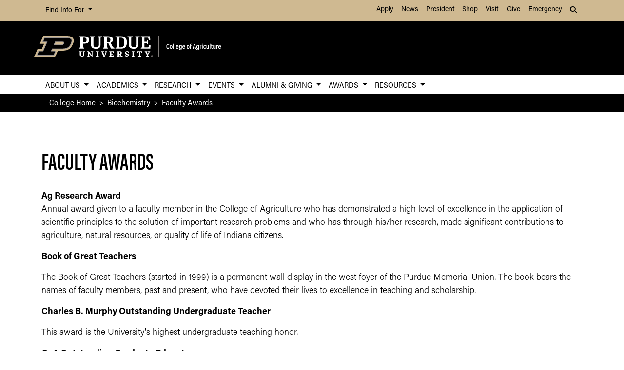

--- FILE ---
content_type: text/html; charset=UTF-8
request_url: https://ag.purdue.edu/department/biochem/awards/faculty-awards.html
body_size: 10609
content:
<!DOCTYPE html>
<html lang="en" xml:lang="en">
	<head>
		<meta charset="utf-8"/>
<meta content="width=device-width, initial-scale=1, shrink-to-fit=no" name="viewport"/>
<title>Faculty Awards</title>
<meta content="List of awards for BCHM faculty " name="description"/>
<link crossorigin="anonymous" href="https://stackpath.bootstrapcdn.com/bootstrap/4.5.2/css/bootstrap.min.css" integrity="sha384-JcKb8q3iqJ61gNV9KGb8thSsNjpSL0n8PARn9HuZOnIxN0hoP+VmmDGMN5t9UJ0Z" rel="stylesheet"/>
<link href="https://cdnjs.cloudflare.com/ajax/libs/font-awesome/6.4.2/css/all.min.css" rel="stylesheet"/>
<link href="https://www.purdue.edu/purdue/fonts/united-sans/united-sans.css" rel="stylesheet"/>
<link href="https://use.typekit.net/wjo8xmv.css" rel="stylesheet"/>
<link crossorigin="anonymous" href="https://cdnjs.cloudflare.com/ajax/libs/Swiper/5.4.5/css/swiper.css" integrity="sha512-uMIpMpgk4n6esmgdfJtATLLezuZNRb96YEgJXVeo4diHFOF/gqlgu4Y5fg+56qVYZfZYdiqnAQZlnu4j9501ZQ==" rel="stylesheet"/>
<link href="../../../_files/css/nanogallery2.min.css" rel="stylesheet" type="text/css"/>
<link href="../../../_files/css/hh-gallery.css" rel="stylesheet" type="text/css"/>
<script crossorigin="anonymous" integrity="sha512-bLT0Qm9VnAYZDflyKcBaQ2gg0hSYNQrJ8RilYldYQ1FxQYoCLtUjuuRuZo+fjqhx/qtq/1itJ0C2ejDxltZVFg==" src="https://cdnjs.cloudflare.com/ajax/libs/jquery/3.5.1/jquery.min.js"></script>
<script crossorigin="anonymous" integrity="sha512-VHsNaV1C4XbgKSc2O0rZDmkUOhMKPg/rIi8abX9qTaVDzVJnrDGHFnLnCnuPmZ3cNi1nQJm+fzJtBbZU9yRCww==" src="https://cdnjs.cloudflare.com/ajax/libs/Swiper/5.4.5/js/swiper.min.js"></script>
<script crossorigin="anonymous" integrity="sha512-/bOVV1DV1AQXcypckRwsR9ThoCj7FqTV2/0Bm79bL3YSyLkVideFLE3MIZkq1u5t28ke1c0n31WYCOrO01dsUg==" src="https://cdnjs.cloudflare.com/ajax/libs/jquery.matchHeight/0.7.2/jquery.matchHeight-min.js"></script>
    
    
    <link href="https://ag.purdue.edu/_files/css/_style.css" rel="stylesheet"/>
     <link href="https://ag.purdue.edu/_files/css/_style_ag_only.css" rel="stylesheet"/>
    
    <link href="https://ag.purdue.edu/_files/css/lightbox.css" rel="stylesheet"/>




  
                                                                                                                   <meta content="Purdue University - College of Agriculture" property="og:site_name"/>
<meta content="https://ag.purdue.edu/department/biochem/awards/faculty-awards.html" property="og:url"/>
<meta content="website" property="og:type"/>
<meta content="Faculty Awards" property="og:title"/>
<meta content="summary_large_image" name="twitter:card"/>
    <meta content="List of awards for BCHM faculty " property="og:description"/>
    <meta content="https://ag.purdue.edu/_files/images/materials/digital/PNG/coa-v-full-rgb-social.png" property="og:image"/>
    <meta content="https://ag.purdue.edu/_files/images/materials/digital/PNG/coa-v-full-rgb-social.png" name="twitter:image"/>
    
<!-- Google Tag Manager -->

<script>(function(w,d,s,l,i){w[l]=w[l]||[];w[l].push({'gtm.start':
new Date().getTime(),event:'gtm.js'});var f=d.getElementsByTagName(s)[0],
j=d.createElement(s),dl=l!='dataLayer'?'&l='+l:'';j.async=true;j.src=
'https://www.googletagmanager.com/gtm.js?id='+i+dl;f.parentNode.insertBefore(j,f);
})(window,document,'script','dataLayer','GTM-T5DJVVJ');</script>
<!-- Google Tag Ag GA4 -->
<!-- Google tag (gtag.js) -->
<script async src="https://www.googletagmanager.com/gtag/js?id=G-JT46BXXEJW"></script>
<script>
  window.dataLayer = window.dataLayer || [];
  function gtag(){dataLayer.push(arguments);}
  gtag('js', new Date());

  gtag('config', 'G-JT46BXXEJW');
</script>
<!-- prospective student page -->
     
<!-- End Google Tag Manager -->


<!-- cookie -->
          
<script src="https://cc.cdn.civiccomputing.com/9/cookieControl-9.5.min.js"></script>
<script>
var config = {
apiKey: '4ba55f4bcf24cac1824dcde92fd7e67c4177a64b',
product: 'PRO_MULTISITE',
  text: {
  	notifyDescription: 'We use cookies to optimize site functionality and give you the best possible experience.',
  },
optionalCookies: [
{
name: 'analytics',
label: 'Analytics',
description: 'This website uses Google Analytics. Learn more at purdue.ag/cookies',
cookies: [],
onAccept : function(){},
onRevoke: function(){}
}
],
initialState: 'NOTIFY',
theme: 'LIGHT',
position: 'LEFT',
branding: {
fontColor: "#000",
fontSizeTitle: "1.5em",
fontSizeIntro: "1.25em",
fontSizeHeaders: "1em",
fontSize: "1em",
backgroundColor: "#CFB991",
toggleText: "#fff",
toggleColor: "#CFB991",
toggleBackground: "#000",
buttonIcon: null,
buttonIconWidth: "64px",
buttonIconHeight: "64px",
removeIcon: false,
removeAbout: false
}
};
CookieControl.load( config );
</script>



	</head>
	
<body class="dept   no-banner " style="overflow-x: hidden;">


	
<!-- Google Tag Manager (noscript) -->

<noscript><iframe src="https://www.googletagmanager.com/ns.html?id=GTM-T5DJVVJ"
height="0" width="0" style="display:none;visibility:hidden"></iframe></noscript>

<!-- End Google Tag Manager (noscript) -->

	



  
                                                                                                   
<header>
    <a class="sr-only sr-only-focusable skip-to-main" href="#main-content">Skip to Main Content</a>
    <nav aria-label="University navigation" class="navbar navbar-expand-lg navbar-light top-nav">
                    <div class="container d-lg-none">
                <div class="mr-auto">
                    <ul class="social list-inline">
                                                    <li class="list-inline-item">
                                <a class="nav-link" href="https://www.facebook.com/PurdueAg/" target="_blank">
                                    <i class="fab fa-facebook-f"></i> <span class="sr-only">fa-facebook-f</span>
                                </a>
                            </li>
                                                    <li class="list-inline-item">
                                <a class="nav-link" href="https://twitter.com/PurdueAg" target="_blank">
                                    <i class="fab fa-x-twitter"></i> <span class="sr-only">fa-x-twitter</span>
                                </a>
                            </li>
                                                    <li class="list-inline-item">
                                <a class="nav-link" href="https://www.linkedin.com/company/purdue-agriculture" target="_blank">
                                    <i class="fab fa-linkedin-in"></i> <span class="sr-only">fa-linkedin-in</span>
                                </a>
                            </li>
                                                    <li class="list-inline-item">
                                <a class="nav-link" href="https://www.youtube.com/user/Purdueagriculture" target="_blank">
                                    <i class="fab fa-youtube"></i> <span class="sr-only">fa-youtube</span>
                                </a>
                            </li>
                                                    <li class="list-inline-item">
                                <a class="nav-link" href="https://www.instagram.com/purdue_ag" target="_blank">
                                    <i class="fab fa-instagram"></i> <span class="sr-only">fa-instagram</span>
                                </a>
                            </li>
                                            </ul>
                </div>
                                                            <div class="top-nav-contact">
                        <a href="../../../index.html" target="_parent">Contact College of Ag</a>
                    </div>
                            </div>
                <div class="container">
            <div class="collapse navbar-collapse" id="navbarNav">
                <ul class="navbar-nav mr-auto"> <!-- role="menu" ADA test -->
                    <li class="nav-item dropdown nav-bar-dropdown"> <!-- role="none" ADA test -->
                        <button aria-expanded="false" aria-haspopup="true" class="nav-link dropdown-toggle" data-toggle="dropdown" id="info-links-desktop" role="button">
                            Find Info For
                        </button>
                        <div aria-labelledby="info-links-desktop" class="dropdown-menu">
                                                                                                                                        <a class="dropdown-item" href="https://www.purdue.edu/purdue/academics/index.php" target="_parent">Academics</a><!-- role="menuitem" ADA test -->
                                                                                                                                                                        <a class="dropdown-item" href="https://www.purdue.edu/purdue/admissions/index.php" target="_parent">Admissions</a><!-- role="menuitem" ADA test -->
                                                                                                                                                                        <a class="dropdown-item" href="https://www.purdue.edu/purdue/current_students/index.php" target="_parent">Current Students</a><!-- role="menuitem" ADA test -->
                                                                                                                                                                        <a class="dropdown-item" href="https://www.purdue.edu/purdue/athletics/index.php" target="_parent">Athletics</a><!-- role="menuitem" ADA test -->
                                                                                                                                                                        <a class="dropdown-item" href="https://www.purdue.edu/purdue/about/index.php" target="_parent">About</a><!-- role="menuitem" ADA test -->
                                                                                                                                                                        <a class="dropdown-item" href="https://www.purdue.edu/purdue/careers/index.php" target="_parent">Careers</a><!-- role="menuitem" ADA test -->
                                                                                                                                                                        <a class="dropdown-item" href="https://www.purdue.edu/purdue/prospective_students/index.php" target="_parent">Prospective Students</a><!-- role="menuitem" ADA test -->
                                                                                                                                                                        <a class="dropdown-item" href="https://www.purdue.edu/purdue/research/index.php" target="_parent">Research and Partnerships</a><!-- role="menuitem" ADA test -->
                                                                                                                                                                        <a class="dropdown-item" href="https://www.purdue.edu/purdue/commercialization/index.php" target="_parent">Entrepreneurship and Commercialization</a><!-- role="menuitem" ADA test -->
                                                                                    </div>
                    </li>
                </ul>
                <ul class="navbar-nav d-none d-lg-flex"><!-- role="menu" ADA test -->
                                                                                                        <li class="nav-item"><!-- role="none" ADA test -->
                                <a class="nav-link" href="https://www.purdue.edu/purdue/apply/" target="_parent">Apply</a><!-- role="menuitem" ADA test -->
                            </li>
                                                                                                                                <li class="nav-item"><!-- role="none" ADA test -->
                                <a class="nav-link" href="https://www.purdue.edu/newsroom/" target="_parent">News</a><!-- role="menuitem" ADA test -->
                            </li>
                                                                                                                                <li class="nav-item"><!-- role="none" ADA test -->
                                <a class="nav-link" href="https://www.purdue.edu/president/" target="_parent">President</a><!-- role="menuitem" ADA test -->
                            </li>
                                                                                                                                <li class="nav-item"><!-- role="none" ADA test -->
                                <a class="nav-link" href="https://www.bkstr.com/boilermakersstore" target="_parent">Shop</a><!-- role="menuitem" ADA test -->
                            </li>
                                                                                                                                <li class="nav-item"><!-- role="none" ADA test -->
                                <a class="nav-link" href="https://www.purdue.edu/visit" target="_parent">Visit</a><!-- role="menuitem" ADA test -->
                            </li>
                                                                                                                                <li class="nav-item"><!-- role="none" ADA test -->
                                <a class="nav-link" href="https://giving.purdue.edu/west-lafayette-2/?appealcode=21008" target="_parent">Give</a><!-- role="menuitem" ADA test -->
                            </li>
                                                                                                                                <li class="nav-item"><!-- role="none" ADA test -->
                                <a class="nav-link" href="https://www.purdue.edu/emergency/" target="_parent">Emergency</a><!-- role="menuitem" ADA test -->
                            </li>
                                                            </ul>
                <ul class="navbar-nav d-lg-none"><!-- role="menu" ADA test -->
                    <li class="nav-item dropdown nav-bar-dropdown"><!-- role="menu" ADA test -->
                        <button aria-expanded="false" aria-haspopup="true" class="nav-link dropdown-toggle" data-toggle="dropdown" id="top-nav-quicklinks" role="button">
                            Quick Links
                        </button>
                        <div aria-labelledby="top-nav-quicklinks" class="dropdown-menu">
                                                                                                                                        <a class="dropdown-item" href="https://www.purdue.edu/purdue/apply/" target="_parent">Apply</a><!-- role="menuitem" ADA test -->
                                                                                                                                                                        <a class="dropdown-item" href="https://www.purdue.edu/newsroom/" target="_parent">News</a><!-- role="menuitem" ADA test -->
                                                                                                                                                                        <a class="dropdown-item" href="https://www.purdue.edu/president/" target="_parent">President</a><!-- role="menuitem" ADA test -->
                                                                                                                                                                        <a class="dropdown-item" href="https://www.bkstr.com/boilermakersstore" target="_parent">Shop</a><!-- role="menuitem" ADA test -->
                                                                                                                                                                        <a class="dropdown-item" href="https://www.purdue.edu/visit" target="_parent">Visit</a><!-- role="menuitem" ADA test -->
                                                                                                                                                                        <a class="dropdown-item" href="https://giving.purdue.edu/west-lafayette-2/?appealcode=21008" target="_parent">Give</a><!-- role="menuitem" ADA test -->
                                                                                                                                                                        <a class="dropdown-item" href="https://www.purdue.edu/emergency/" target="_parent">Emergency</a><!-- role="menuitem" ADA test -->
                                                                                    </div>
                    </li>
                </ul>
                <ul class="navbar-nav navbar-search">
                    <li class="nav-item dropdown nav-bar-dropdown"><!-- role="none" ADA test -->
                        <button aria-expanded="false" aria-haspopup="true" class="nav-link dropdown-toggle" data-toggle="dropdown" id="navbarDropdown2" role="button">
                            <i aria-hidden="true" class="fas fa-search"></i> <span class="sr-only">Search</span>
                        </button>
                        <div aria-labelledby="navbarDropdown2" class="dropdown-menu dropdown-menu-right">
                            <div class="form-group">
                                <script>
                                  (function() {
                                    var cx = '008827541188184757261:7q5kekajrye';
                                    var gcse = document.createElement('script');
                                    gcse.type = 'text/javascript';
                                    gcse.async = true;
                                    gcse.src = 'https://cse.google.com/cse.js?cx=' + cx;
                                    var s = document.getElementsByTagName('script')[0];
                                    s.parentNode.insertBefore(gcse, s);
                                  })();
                                </script>
                                <gcse:searchbox-only id="cse-search-form" resultsUrl="https://ag.purdue.edu/search-results.html" queryParameterName="coa-ext-main">
                            		Loading
                            	</gcse:searchbox-only>
                             </div>
                        </div>
                    </li>
                </ul>
            </div>
        </div>
    </nav>
    <section class="center-nav">
        <div class="container d-flex">
            <div class="logo mr-auto d-md-flex my-auto">
                <div class="align-self-center" id="purdueLogo">
                    <a href="../../../index.html"><object aria-label="Purdue University College of Agriculture Logo" data="../../../_files/images/CoA_H-Full-Reverse-RGB.svg" id="pulogo" tabindex="-1" type="image/png">Purdue University College of Agriculture Logo</object></a>
                </div>
            </div>
            <div class="logo-nav d-xl-none">
                <nav class="navbar navbar-expand-xl navbar-dark mobile-nav">
                    <button aria-controls="mobile-nav" aria-expanded="false" class="navbar-toggler" data-target="#mobile-nav" data-toggle="collapse" type="button">
                        <span class="navbar-toggler-icon">
                            <i class="fas fa-bars"></i> <span class="sr-only">Navigation</span>
                        </span>
                    </button>
                    <button aria-controls="mobile-search" aria-expanded="false" class="navbar-toggler" data-target="#mobile-search" data-toggle="collapse" type="button">
                        <span class="navbar-toggler-icon">
                            <i class="fas fa-search"></i> <span class="sr-only">Search</span>
                        </span>
                    </button>
                </nav>
            </div>
        </div>
                <div class="container mobile-nav-links d-xl-none">
            <nav class="navbar navbar-expand-xl navbar-dark">
                <div class="collapse navbar-collapse" id="mobile-search">
                                                                                 <div class="form-group">
                        <script>
                            (function() {
                                var cx = '017690826183710227054:mjxnqnpskjk';
                                var gcse = document.createElement('script');
                                gcse.type = 'text/javascript';
                                gcse.async = true;
                                gcse.src = 'https://cse.google.com/cse.js?cx=' + cx;
                                var s = document.getElementsByTagName('script')[0];
                                s.parentNode.insertBefore(gcse, s);
                                  })();
                        </script>
                        <gcse:searchbox-only id="cse-search-form-mobile" resultsUrl="https://www.purdue.edu/purdue/search.php" queryParameterName="coa-ext-main">
                            	Loading
                        </gcse:searchbox-only>
                    </div>
                </div>
                <div class="collapse navbar-collapse" id="mobile-nav">
                    <ul class="navbar-nav w-100"><!-- role="menu" ADA test -->
                                    		                        		                            			<li class="nav-item dropdown nav-bar-dropdown"><!-- role="none" ADA test -->
                                    <button aria-expanded="false" aria-haspopup="true" class="nav-link dropdown-toggle" data-toggle="dropdown" id="academic-links-1-mobile" role="button">
                                        About Us
                                    </button>
                                    <div aria-labelledby="academic-links-1-mobile" class="dropdown-menu">
                                                            				                                                                                                            <a class="dropdown-item" href="../about-us/contact-us.html" target="_parent">Contact Us</a><!-- role="menuitem" ADA test -->
                                                                                                        				                                                                                                            <a class="dropdown-item" href="../about-us/faculty-directory.html" target="_parent">Faculty </a><!-- role="menuitem" ADA test -->
                                                                                                        				                                                                                                            <a class="dropdown-item" href="../about-us/joint-courtesy-appointment-faculty-directory.html" target="_parent">Joint-Courtesy Faculty</a><!-- role="menuitem" ADA test -->
                                                                                                        				                                                                                                            <a class="dropdown-item" href="../about-us/emeritus-directory.html" target="_parent">Emeritus Faculty</a><!-- role="menuitem" ADA test -->
                                                                                                        				                                                                                                            <a class="dropdown-item" href="../about-us/staff.html" target="_parent">Staff</a><!-- role="menuitem" ADA test -->
                                                                                                        				                                                                                                            <a class="dropdown-item" href="../about-us/post-doc.html" target="_parent">Postdoctoral Scholars</a><!-- role="menuitem" ADA test -->
                                                                                                        				                                                                                                            <a class="dropdown-item" href="../about-us/graduate-directory.html" target="_parent">Grad Students</a><!-- role="menuitem" ADA test -->
                                                                                                        				                                                                                                            <a class="dropdown-item" href="https://ag.purdue.edu/department/biochem/directory.html#/?departments=13" target="_parent">Searchable Directory</a><!-- role="menuitem" ADA test -->
                                                                                                                        </div>
                                </li>
                                                                		                        		                            			<li class="nav-item dropdown nav-bar-dropdown"><!-- role="none" ADA test -->
                                    <button aria-expanded="false" aria-haspopup="true" class="nav-link dropdown-toggle" data-toggle="dropdown" id="academic-links-2-mobile" role="button">
                                        Academics
                                    </button>
                                    <div aria-labelledby="academic-links-2-mobile" class="dropdown-menu">
                                                            				                                                                                                            <a class="dropdown-item" href="../academics/prospective-undergrad-student.html" target="_parent">Prospective Undergraduate Students</a><!-- role="menuitem" ADA test -->
                                                                                                        				                                                                                                            <a class="dropdown-item" href="../academics/current-students-undergrad-program/index.html" target="_parent">Current Undergraduate Students</a><!-- role="menuitem" ADA test -->
                                                                                                        				                                                                                                            <a class="dropdown-item" href="../academics/graduate-program.html" target="_parent">Graduate Program</a><!-- role="menuitem" ADA test -->
                                                                                                        				                                                                                                            <a class="dropdown-item" href="../academics/course-list.html" target="_blank">Courses</a><!-- role="menuitem" ADA test -->
                                                                                                        				                                                                                                            <a class="dropdown-item" href="../academics/scholarships.html" target="_parent">Scholarships</a><!-- role="menuitem" ADA test -->
                                                                                                        				                                                                                                            <a class="dropdown-item" href="https://boilerlink.purdue.edu/organization/biochemclub" target="_parent">Biochemistry Club</a><!-- role="menuitem" ADA test -->
                                                                                                        				                                                                                                            <a class="dropdown-item" href="../../oap/index.html" target="_parent">Ag Academic Programs</a><!-- role="menuitem" ADA test -->
                                                                                                                        </div>
                                </li>
                                                                		                        		                            			<li class="nav-item dropdown nav-bar-dropdown"><!-- role="none" ADA test -->
                                    <button aria-expanded="false" aria-haspopup="true" class="nav-link dropdown-toggle" data-toggle="dropdown" id="academic-links-3-mobile" role="button">
                                        Research
                                    </button>
                                    <div aria-labelledby="academic-links-3-mobile" class="dropdown-menu">
                                                            				                                                                                                            <a class="dropdown-item" href="../academics/research-opportunities.html" target="_blank">Undergraduate Research Opportunities</a><!-- role="menuitem" ADA test -->
                                                                                                        				                                                                                                            <a class="dropdown-item" href="../academics/graduate-program.html" target="_parent">Graduate Research Opportunities</a><!-- role="menuitem" ADA test -->
                                                                                                        				                                                                                                            <a class="dropdown-item" href="../research/reu-program-information.html" target="_parent">NSF REU Summer Program</a><!-- role="menuitem" ADA test -->
                                                                                                        				                                                                                                            <a class="dropdown-item" href="../research/signature-areas.html" target="_parent">Signature Research Areas </a><!-- role="menuitem" ADA test -->
                                                                                                        				                                                                                                            <a class="dropdown-item" href="../research/research-facilities.html" target="_blank">Research Facilities</a><!-- role="menuitem" ADA test -->
                                                                                                        				                                                                                                            <a class="dropdown-item" href="../../arge/index.html" target="_parent">Ag Research Programs</a><!-- role="menuitem" ADA test -->
                                                                                                                        </div>
                                </li>
                                                                		                        		                            			<li class="nav-item dropdown nav-bar-dropdown"><!-- role="none" ADA test -->
                                    <button aria-expanded="false" aria-haspopup="true" class="nav-link dropdown-toggle" data-toggle="dropdown" id="academic-links-4-mobile" role="button">
                                        Events
                                    </button>
                                    <div aria-labelledby="academic-links-4-mobile" class="dropdown-menu">
                                                            				                                                                                                            <a class="dropdown-item" href="../events/bchm-seminars.html" target="_parent">BCHM Seminar Series</a><!-- role="menuitem" ADA test -->
                                                                                                        				                                                                                                            <a class="dropdown-item" href="../events/beach-lecture.html" target="_parent">Beach Lecture Series </a><!-- role="menuitem" ADA test -->
                                                                                                        				                                                                                                            <a class="dropdown-item" href="../events/axelrod-lectures.html" target="_parent">Axelrod Lecture Series</a><!-- role="menuitem" ADA test -->
                                                                                                                        </div>
                                </li>
                                                                		                        		                            			<li class="nav-item dropdown nav-bar-dropdown"><!-- role="none" ADA test -->
                                    <button aria-expanded="false" aria-haspopup="true" class="nav-link dropdown-toggle" data-toggle="dropdown" id="academic-links-5-mobile" role="button">
                                        Alumni &amp; Giving
                                    </button>
                                    <div aria-labelledby="academic-links-5-mobile" class="dropdown-menu">
                                                            				                                                                                                            <a class="dropdown-item" href="../alumni/alumni-friends.html" target="_parent">Alumni and Friends</a><!-- role="menuitem" ADA test -->
                                                                                                        				                                                                                                            <a class="dropdown-item" href="https://www.purduealumni.org/" target="_parent">Purdue Alumni</a><!-- role="menuitem" ADA test -->
                                                                                                        				                                                                                                            <a class="dropdown-item" href="../alumni/giving.html" target="_parent">Give to the Department of Biochemistry</a><!-- role="menuitem" ADA test -->
                                                                                                                        </div>
                                </li>
                                                                		                        		                            			<li class="nav-item dropdown nav-bar-dropdown"><!-- role="none" ADA test -->
                                    <button aria-expanded="false" aria-haspopup="true" class="nav-link dropdown-toggle" data-toggle="dropdown" id="academic-links-6-mobile" role="button">
                                        Awards
                                    </button>
                                    <div aria-labelledby="academic-links-6-mobile" class="dropdown-menu">
                                                            				                                                                                                            <a class="dropdown-item" href="alumni-awards.html" target="_parent">Alumni Awards</a><!-- role="menuitem" ADA test -->
                                                                                                        				                                                                                                            <a class="dropdown-item" href="departmental-awards.html" target="_parent">Department Awards</a><!-- role="menuitem" ADA test -->
                                                                                                        				                                                                                                            <a class="dropdown-item" href="faculty-awards.html" target="_parent">Faculty Awards</a><!-- role="menuitem" ADA test -->
                                                                                                                        </div>
                                </li>
                                                                		                        		                            			<li class="nav-item dropdown nav-bar-dropdown"><!-- role="none" ADA test -->
                                    <button aria-expanded="false" aria-haspopup="true" class="nav-link dropdown-toggle" data-toggle="dropdown" id="academic-links-7-mobile" role="button">
                                        Resources
                                    </button>
                                    <div aria-labelledby="academic-links-7-mobile" class="dropdown-menu">
                                                            				                                                                                                            <a class="dropdown-item" href="../resources/annual-report.html" target="_parent">The Catalyst</a><!-- role="menuitem" ADA test -->
                                                                                                        				                                                                                                            <a class="dropdown-item" href="../resources/bchm-seminars.html" target="_parent">Undergraduate Mentoring Resources</a><!-- role="menuitem" ADA test -->
                                                                                                        				                                                                                                            <a class="dropdown-item" href="../resources/mentoring.html" target="_parent">Mentoring Resources</a><!-- role="menuitem" ADA test -->
                                                                                                        				                                                                                                            <a class="dropdown-item" href="https://purdue0.sharepoint.com/:u:/s/BCHMFacultySharePoint/EXXvEWRNzOxEktrQqUfYx0QBn2QjeUJv_6AvPuZZZ4FjAg" target="_parent">Faculty Sharepoint</a><!-- role="menuitem" ADA test -->
                                                                                                        				                                                                                                            <a class="dropdown-item" href="../resources/bchm-safety.html" target="_parent">BCHM Safety</a><!-- role="menuitem" ADA test -->
                                                                                                        				                                                                                                            <a class="dropdown-item" href="../resources/bchm-it.html" target="_parent">BCHM IT </a><!-- role="menuitem" ADA test -->
                                                                                                        				                                                                                                            <a class="dropdown-item" href="https://roomschedule.mypurdue.purdue.edu/Timetabling/login.jsp" target="_parent">Conference Room Scheduling</a><!-- role="menuitem" ADA test -->
                                                                                                        				                                                                                                            <a class="dropdown-item" href="../resources/remote-learning-resources.html" target="_parent">Remote Learning Resources </a><!-- role="menuitem" ADA test -->
                                                                                                        				                                                                                                            <a class="dropdown-item" href="../resources/poster-printing.html" target="_parent">Poster Printing</a><!-- role="menuitem" ADA test -->
                                                                                                        				                                                                                                            <a class="dropdown-item" href="../resources/shipping-and-receiving.html" target="_parent">Shipping/Receiving/Faculty Management</a><!-- role="menuitem" ADA test -->
                                                                                                                        </div>
                                </li>
                                                                        </ul>
                    <ul class="navbar-nav mr-auto"><!-- role="menu" ADA test -->
                        <li class="nav-item dropdown nav-bar-dropdown"><!-- role="none" ADA test -->
                            <button aria-expanded="false" aria-haspopup="true" class="nav-link dropdown-toggle" data-toggle="dropdown" id="info-links-mobile" role="button">
                                Find Info For
                            </button>
                            <div aria-labelledby="info-links-mobile" class="dropdown-menu">
                                                                                                                                                        <a class="dropdown-item" href="https://www.purdue.edu/purdue/academics/index.php" target="_parent">Academics</a><!-- role="menuitem" ADA test -->
                                                                                                                                                                                            <a class="dropdown-item" href="https://www.purdue.edu/purdue/admissions/index.php" target="_parent">Admissions</a><!-- role="menuitem" ADA test -->
                                                                                                                                                                                            <a class="dropdown-item" href="https://www.purdue.edu/purdue/current_students/index.php" target="_parent">Current Students</a><!-- role="menuitem" ADA test -->
                                                                                                                                                                                            <a class="dropdown-item" href="https://www.purdue.edu/purdue/athletics/index.php" target="_parent">Athletics</a><!-- role="menuitem" ADA test -->
                                                                                                                                                                                            <a class="dropdown-item" href="https://www.purdue.edu/purdue/about/index.php" target="_parent">About</a><!-- role="menuitem" ADA test -->
                                                                                                                                                                                            <a class="dropdown-item" href="https://www.purdue.edu/purdue/careers/index.php" target="_parent">Careers</a><!-- role="menuitem" ADA test -->
                                                                                                                                                                                            <a class="dropdown-item" href="https://www.purdue.edu/purdue/prospective_students/index.php" target="_parent">Prospective Students</a><!-- role="menuitem" ADA test -->
                                                                                                                                                                                            <a class="dropdown-item" href="https://www.purdue.edu/purdue/research/index.php" target="_parent">Research and Partnerships</a><!-- role="menuitem" ADA test -->
                                                                                                                                                                                            <a class="dropdown-item" href="https://www.purdue.edu/purdue/commercialization/index.php" target="_parent">Entrepreneurship and Commercialization</a><!-- role="menuitem" ADA test -->
                                                                                                </div>
                        </li>
                    </ul>
                     <ul class="navbar-nav "><!-- role="menu" ADA test -->
                        <li class="nav-item dropdown nav-bar-dropdown"><!-- role="none" ADA test -->
                            <button aria-expanded="false" aria-haspopup="true" class="nav-link dropdown-toggle" data-toggle="dropdown" id="top-nav-quicklinks-mobile" role="button">
                                Quick Links
                            </button>
                            <div aria-labelledby="top-nav-quicklinks-mobile" class="dropdown-menu">
                                                                                                                                                        <a class="dropdown-item" href="https://www.purdue.edu/purdue/apply/" target="_parent">Apply</a><!-- role="menuitem" ADA test -->
                                                                                                                                                                                            <a class="dropdown-item" href="https://www.purdue.edu/newsroom/" target="_parent">News</a><!-- role="menuitem" ADA test -->
                                                                                                                                                                                            <a class="dropdown-item" href="https://www.purdue.edu/president/" target="_parent">President</a><!-- role="menuitem" ADA test -->
                                                                                                                                                                                            <a class="dropdown-item" href="https://www.bkstr.com/boilermakersstore" target="_parent">Shop</a><!-- role="menuitem" ADA test -->
                                                                                                                                                                                            <a class="dropdown-item" href="https://www.purdue.edu/visit" target="_parent">Visit</a><!-- role="menuitem" ADA test -->
                                                                                                                                                                                            <a class="dropdown-item" href="https://giving.purdue.edu/west-lafayette-2/?appealcode=21008" target="_parent">Give</a><!-- role="menuitem" ADA test -->
                                                                                                                                                                                            <a class="dropdown-item" href="https://www.purdue.edu/emergency/" target="_parent">Emergency</a><!-- role="menuitem" ADA test -->
                                                                                                </div>
                        </li>
                    </ul>
                </div>
                
                
            </nav>
        </div>
    </section>
        <nav aria-label="Primary navigation" class="bottom-nav navbar navbar-expand-xl navbar-light d-none d-xl-block">
        <div class="container">
            <ul class="navbar-nav w-100"><!-- role="menu" ADA test -->
                    		                		                    			<li class="nav-item dropdown nav-bar-dropdown"><!-- role="none" ADA test -->
                            <button aria-expanded="false" aria-haspopup="true" class="nav-link dropdown-toggle" data-toggle="dropdown" id="academic-links-1" role="button">
                                About Us
                            </button>
                            <div aria-labelledby="academic-links-1" class="dropdown-menu">
                                            				                                                                                            <a class="dropdown-item" href="../about-us/contact-us.html" target="_parent">Contact Us</a><!-- role="menuitem" ADA test -->
                                                                                				                                                                                            <a class="dropdown-item" href="../about-us/faculty-directory.html" target="_parent">Faculty </a><!-- role="menuitem" ADA test -->
                                                                                				                                                                                            <a class="dropdown-item" href="../about-us/joint-courtesy-appointment-faculty-directory.html" target="_parent">Joint-Courtesy Faculty</a><!-- role="menuitem" ADA test -->
                                                                                				                                                                                            <a class="dropdown-item" href="../about-us/emeritus-directory.html" target="_parent">Emeritus Faculty</a><!-- role="menuitem" ADA test -->
                                                                                				                                                                                            <a class="dropdown-item" href="../about-us/staff.html" target="_parent">Staff</a><!-- role="menuitem" ADA test -->
                                                                                				                                                                                            <a class="dropdown-item" href="../about-us/post-doc.html" target="_parent">Postdoctoral Scholars</a><!-- role="menuitem" ADA test -->
                                                                                				                                                                                            <a class="dropdown-item" href="../about-us/graduate-directory.html" target="_parent">Grad Students</a><!-- role="menuitem" ADA test -->
                                                                                				                                                                                            <a class="dropdown-item" href="https://ag.purdue.edu/department/biochem/directory.html#/?departments=13" target="_parent">Searchable Directory</a><!-- role="menuitem" ADA test -->
                                                                                                </div>
                        </li>
                                        		                		                    			<li class="nav-item dropdown nav-bar-dropdown"><!-- role="none" ADA test -->
                            <button aria-expanded="false" aria-haspopup="true" class="nav-link dropdown-toggle" data-toggle="dropdown" id="academic-links-2" role="button">
                                Academics
                            </button>
                            <div aria-labelledby="academic-links-2" class="dropdown-menu">
                                            				                                                                                            <a class="dropdown-item" href="../academics/prospective-undergrad-student.html" target="_parent">Prospective Undergraduate Students</a><!-- role="menuitem" ADA test -->
                                                                                				                                                                                            <a class="dropdown-item" href="../academics/current-students-undergrad-program/index.html" target="_parent">Current Undergraduate Students</a><!-- role="menuitem" ADA test -->
                                                                                				                                                                                            <a class="dropdown-item" href="../academics/graduate-program.html" target="_parent">Graduate Program</a><!-- role="menuitem" ADA test -->
                                                                                				                                                                                            <a class="dropdown-item" href="../academics/course-list.html" target="_blank">Courses</a><!-- role="menuitem" ADA test -->
                                                                                				                                                                                            <a class="dropdown-item" href="../academics/scholarships.html" target="_parent">Scholarships</a><!-- role="menuitem" ADA test -->
                                                                                				                                                                                            <a class="dropdown-item" href="https://boilerlink.purdue.edu/organization/biochemclub" target="_parent">Biochemistry Club</a><!-- role="menuitem" ADA test -->
                                                                                				                                                                                            <a class="dropdown-item" href="../../oap/index.html" target="_parent">Ag Academic Programs</a><!-- role="menuitem" ADA test -->
                                                                                                </div>
                        </li>
                                        		                		                    			<li class="nav-item dropdown nav-bar-dropdown"><!-- role="none" ADA test -->
                            <button aria-expanded="false" aria-haspopup="true" class="nav-link dropdown-toggle" data-toggle="dropdown" id="academic-links-3" role="button">
                                Research
                            </button>
                            <div aria-labelledby="academic-links-3" class="dropdown-menu">
                                            				                                                                                            <a class="dropdown-item" href="../academics/research-opportunities.html" target="_blank">Undergraduate Research Opportunities</a><!-- role="menuitem" ADA test -->
                                                                                				                                                                                            <a class="dropdown-item" href="../academics/graduate-program.html" target="_parent">Graduate Research Opportunities</a><!-- role="menuitem" ADA test -->
                                                                                				                                                                                            <a class="dropdown-item" href="../research/reu-program-information.html" target="_parent">NSF REU Summer Program</a><!-- role="menuitem" ADA test -->
                                                                                				                                                                                            <a class="dropdown-item" href="../research/signature-areas.html" target="_parent">Signature Research Areas </a><!-- role="menuitem" ADA test -->
                                                                                				                                                                                            <a class="dropdown-item" href="../research/research-facilities.html" target="_blank">Research Facilities</a><!-- role="menuitem" ADA test -->
                                                                                				                                                                                            <a class="dropdown-item" href="../../arge/index.html" target="_parent">Ag Research Programs</a><!-- role="menuitem" ADA test -->
                                                                                                </div>
                        </li>
                                        		                		                    			<li class="nav-item dropdown nav-bar-dropdown"><!-- role="none" ADA test -->
                            <button aria-expanded="false" aria-haspopup="true" class="nav-link dropdown-toggle" data-toggle="dropdown" id="academic-links-4" role="button">
                                Events
                            </button>
                            <div aria-labelledby="academic-links-4" class="dropdown-menu">
                                            				                                                                                            <a class="dropdown-item" href="../events/bchm-seminars.html" target="_parent">BCHM Seminar Series</a><!-- role="menuitem" ADA test -->
                                                                                				                                                                                            <a class="dropdown-item" href="../events/beach-lecture.html" target="_parent">Beach Lecture Series </a><!-- role="menuitem" ADA test -->
                                                                                				                                                                                            <a class="dropdown-item" href="../events/axelrod-lectures.html" target="_parent">Axelrod Lecture Series</a><!-- role="menuitem" ADA test -->
                                                                                                </div>
                        </li>
                                        		                		                    			<li class="nav-item dropdown nav-bar-dropdown"><!-- role="none" ADA test -->
                            <button aria-expanded="false" aria-haspopup="true" class="nav-link dropdown-toggle" data-toggle="dropdown" id="academic-links-5" role="button">
                                Alumni &amp; Giving
                            </button>
                            <div aria-labelledby="academic-links-5" class="dropdown-menu">
                                            				                                                                                            <a class="dropdown-item" href="../alumni/alumni-friends.html" target="_parent">Alumni and Friends</a><!-- role="menuitem" ADA test -->
                                                                                				                                                                                            <a class="dropdown-item" href="https://www.purduealumni.org/" target="_parent">Purdue Alumni</a><!-- role="menuitem" ADA test -->
                                                                                				                                                                                            <a class="dropdown-item" href="../alumni/giving.html" target="_parent">Give to the Department of Biochemistry</a><!-- role="menuitem" ADA test -->
                                                                                                </div>
                        </li>
                                        		                		                    			<li class="nav-item dropdown nav-bar-dropdown"><!-- role="none" ADA test -->
                            <button aria-expanded="false" aria-haspopup="true" class="nav-link dropdown-toggle" data-toggle="dropdown" id="academic-links-6" role="button">
                                Awards
                            </button>
                            <div aria-labelledby="academic-links-6" class="dropdown-menu">
                                            				                                                                                            <a class="dropdown-item" href="alumni-awards.html" target="_parent">Alumni Awards</a><!-- role="menuitem" ADA test -->
                                                                                				                                                                                            <a class="dropdown-item" href="departmental-awards.html" target="_parent">Department Awards</a><!-- role="menuitem" ADA test -->
                                                                                				                                                                                            <a class="dropdown-item" href="faculty-awards.html" target="_parent">Faculty Awards</a><!-- role="menuitem" ADA test -->
                                                                                                </div>
                        </li>
                                        		                		                    			<li class="nav-item dropdown nav-bar-dropdown"><!-- role="none" ADA test -->
                            <button aria-expanded="false" aria-haspopup="true" class="nav-link dropdown-toggle" data-toggle="dropdown" id="academic-links-7" role="button">
                                Resources
                            </button>
                            <div aria-labelledby="academic-links-7" class="dropdown-menu">
                                            				                                                                                            <a class="dropdown-item" href="../resources/annual-report.html" target="_parent">The Catalyst</a><!-- role="menuitem" ADA test -->
                                                                                				                                                                                            <a class="dropdown-item" href="../resources/bchm-seminars.html" target="_parent">Undergraduate Mentoring Resources</a><!-- role="menuitem" ADA test -->
                                                                                				                                                                                            <a class="dropdown-item" href="../resources/mentoring.html" target="_parent">Mentoring Resources</a><!-- role="menuitem" ADA test -->
                                                                                				                                                                                            <a class="dropdown-item" href="https://purdue0.sharepoint.com/:u:/s/BCHMFacultySharePoint/EXXvEWRNzOxEktrQqUfYx0QBn2QjeUJv_6AvPuZZZ4FjAg" target="_parent">Faculty Sharepoint</a><!-- role="menuitem" ADA test -->
                                                                                				                                                                                            <a class="dropdown-item" href="../resources/bchm-safety.html" target="_parent">BCHM Safety</a><!-- role="menuitem" ADA test -->
                                                                                				                                                                                            <a class="dropdown-item" href="../resources/bchm-it.html" target="_parent">BCHM IT </a><!-- role="menuitem" ADA test -->
                                                                                				                                                                                            <a class="dropdown-item" href="https://roomschedule.mypurdue.purdue.edu/Timetabling/login.jsp" target="_parent">Conference Room Scheduling</a><!-- role="menuitem" ADA test -->
                                                                                				                                                                                            <a class="dropdown-item" href="../resources/remote-learning-resources.html" target="_parent">Remote Learning Resources </a><!-- role="menuitem" ADA test -->
                                                                                				                                                                                            <a class="dropdown-item" href="../resources/poster-printing.html" target="_parent">Poster Printing</a><!-- role="menuitem" ADA test -->
                                                                                				                                                                                            <a class="dropdown-item" href="../resources/shipping-and-receiving.html" target="_parent">Shipping/Receiving/Faculty Management</a><!-- role="menuitem" ADA test -->
                                                                                                </div>
                        </li>
                                                    
            </ul>
        </div>
    </nav>
        </header>
<img alt="Purdue College of Agriculture Logo" class="print-only mb-4" height="auto" src="https://ag.purdue.edu/_files/images/materials/digital/PNG/CoA_H-Full-RGB.png" width="40%"/>

	                                                                                                                            <section class="breadcrumbs">
    <nav aria-label="breadcrumb" class="container">
        <ol class="breadcrumb">
                        <li class="breadcrumb-item"><a href="../../../index.html">College Home</a></li>
                                        			                			        <li class="breadcrumb-item"><a href="../index.html">Biochemistry</a></li>
			    			                						<li aria-current="page" class="breadcrumb-item active">Faculty Awards</li>
        </ol>
    </nav>
</section>



	<main id="main-content" role="main">
		



  
           

                                                            
    



                                                
                                        <section class="page-section wysiwyg-full-width ">
            <div class="container">
                <div class="row ">
                    <div class="col">
                        <div class="wysiwyg">
                            <h1><span style="font-size: 1em;">Faculty Awards</span></h1>
<p class="ms-rteThemeFontFace-2 ms-rteFontSize-3"><span><strong>Ag Research Award</strong></span><br/><span>Annual award given to a faculty member in the College of Agriculture who has demonstrated a high level of excellence in the application of scientific principles to the solution of important research problems and who has through his/her research, made significant contributions to agriculture, natural resources, or quality of life of Indiana citizens.</span></p>
<p class="ms-rteThemeFontFace-2 ms-rteFontSize-3"><strong>Book of Great Teachers</strong></p>
<p class="ms-rteThemeFontFace-2 ms-rteFontSize-3"><span>The Book of Great Teachers&#160;(started in 1999)&#160;is a permanent wall display in the west foyer of the Purdue Memorial Union. The book bears the names of faculty members, past and present, who have devoted their lives to excellence in teaching and scholarship.</span></p>
<p class="ms-rteThemeFontFace-2 ms-rteFontSize-3"><strong>Charles B. Murphy Outstanding Undergraduate Teacher&#160;</strong></p>
<p class="ms-rteThemeFontFace-2 ms-rteFontSize-3"><span>This award is the University's highest undergraduate teaching honor.</span></p>
<p class="ms-rteThemeFontFace-2 ms-rteFontSize-3"><strong>CoA Outstanding Graduate Educator</strong><br/><span>Presented to faculty who demonstrate sustained and significant contributions to graduate education at Purdue University.</span></p>
<p class="ms-rteThemeFontFace-2 ms-rteFontSize-3"><strong>CoA Richard L. Kohls Outstanding Early Career Award&#160;</strong><br/><span>Created in 2010, this award recognizes faculty who have demonstrated a commitment to a career in teaching and working with students, but who have no more than seven concurrent years experience.&#160;</span><span>&#160;</span></p>
<p class="ms-rteThemeFontFace-2 ms-rteFontSize-3"><strong>CoA Richard L. Kohls Outstanding Undergraduate Teacher</strong><br/><span>Recognizes faculty who have demonstrated teaching excellence.</span></p>
<p class="ms-rteThemeFontFace-2 ms-rteFontSize-3"><strong>Graduate School Outstanding Graduate Faculty Mentor</strong></p>
<p class="ms-rteThemeFontFace-2 ms-rteFontSize-3"><span>Presented to faculty who demonstrate sustained and significant contributions to graduate education at Purdue University.</span></p>
<p class="ms-rteThemeFontFace-2 ms-rteFontSize-3"><strong>Herbert Newby McCoy Award</strong></p>
<p class="ms-rteThemeFontFace-2 ms-rteFontSize-3"><span>Purdue's most prestigious research award is presented to researchers who have distinguished themselves among their colleagues. McCoy award winners are nominated by their peers and selected by a committee appointed by the president of the University.</span></p>
<p class="ms-rteThemeFontFace-2 ms-rteFontSize-3" dir="ltr"><span><strong>One Brick Higher</strong></span><br/><span>Established in 2002 by President Martin Jiscke, this award is presented to faculty, staff and students who go beyond the requirements of their role to improve the lives of those around them, increase the effectiveness of the workplace and/or prevent or solve problems. It is given to faculty, staff and students who undertake their work with extra vitality, extra care, extra creativity and extraordinary effort.</span></p>
<p class="ms-rteThemeFontFace-2 ms-rteFontSize-3"><span>Victor Rodwell 2003 for his dedication to programs that seek out minority students of high potential and encourage them to continue their academic careers.<br/></span></p>
<p class="ms-rteThemeFontFace-2 ms-rteFontSize-3"><span class="ms-rteThemeForeColor-8-5 ms-rteThemeFontFace-2 ms-rteFontSize-3"><span><span class="ms-rteThemeFontFace-2 ms-rteFontSize-3"><strong><span class="ms-rteThemeForeColor-2-0">Seed for Success</span>&#160;</strong></span></span><br/><span class="ms-rteThemeForeColor-2-0 ms-rteThemeFontFace-2 ms-rteFontSize-3">Sponsored by the Office of the Vice President for Research, this award recognizes the accomplishments of single investigators and teams of investigators for their efforts in obtaining a $1 million dollar or more research grant.</span></span></p>
<ul>
<li>Clint Chapple 2015</li>
<li>Vikki Weake 2015</li>
</ul>
<p><strong>Sigma Xi Award</strong><br/><span face="Calibri" style="font-family: Calibri;"><span class="ms-rteThemeFontFace-2 ms-rteFontSize-3">Each year the Purdue Chapter of the Sigma Xi recognizes one faculty member for outstanding research.</span></span></p>
<ul>
<li>Natalia Dudareva 2014</li>
</ul>
<p class="ms-rteThemeFontFace-2 ms-rteFontSize-3" dir="ltr"><span><strong>Teaching for Tomorrow Fellowship</strong></span><br/><span>Provided by the Classes of 1944 and 1945&#160;this award started in 1997&#160;in order to foster continued excellence in teaching and learning on the Purdue campus and to facilitate the development of the teaching potential of the faculty.</span></p>
<p class="ms-rteThemeFontFace-2 ms-rteFontSize-3" dir="ltr"><span><strong>University Faculty Scholars&#160;</strong></span><br/><span>The University Faculty Scholars Program recognizes outstanding faculty members at the West Lafayette campus who are on an accelerated path for academic distinc</span><span>tion.</span></p>
<ul class="ms-rteThemeFontFace-2 ms-rteFontSize-3" dir="ltr">
<li><span>Ann Kirchmaier 2012-2017</span></li>
<li><span>Barbara Golden 2014-2019</span></li>
<li><span>Xiaoqi Liu 2016 - 2020</span></li>
<li><span>W. Andy Tao 2011 - 2016</span></li>
</ul>
                        </div>
                    </div>
                </div>
            </div>
        </section>
                    





	</main>
	



  
                                                                                                   

<footer>
    <a href="JavaScript:void(0);" id="back-to-top"><i class="fas fa-caret-up"></i><span>To Top</span></a>
    <div class="container">
        <div class="footer-container">
            <div class="row" id="footer-nav">
                                    <div class="col-lg col-md-6 col-sm-12">
                        <div class="card">
                            <div class="card-header">
                                <div class="h5 desktop" id="footer-col-1-heading">Communication</div>
                                <div class="h5 mb-0 mobile">
                                    <button aria-controls="footer-col-1-content" aria-expanded="false" class="btn btn-link collapsed d-flex" data-target="#footer-col-1-content" data-toggle="collapse">
                                        <span class="mr-auto">Communication</span>
                                        <i class="fas fa-minus"></i>
                                        <i class="fas fa-plus"></i>
                                    </button>
                                </div>
                            </div>
                            <div aria-labelledby="footer-col-1-heading" class="collapse" data-parent="#footer-nav" id="footer-col-1-content" role="region">
                                <div class="card-body">
                                    <ul>
                                                                                                                                                                                        <li>
                                                    <a href="https://one.purdue.edu/" target="_blank">
                                                        Employee Portal
                                                    </a>
                                                </li>
                                                                                                                                                                                                                                    <li>
                                                    <a href="https://purdue.brightspace.com/" target="_blank">
                                                        Brightspace
                                                    </a>
                                                </li>
                                                                                                                                                                                                                                    <li>
                                                    <a href="https://www.purdue.edu/newsroom/all-topics/?order=ASC&amp;orderby=title&amp;paged=1&amp;custom_post_type=topic&amp;topic-type=purdue-today" target="_blank">
                                                        Purdue Today
                                                    </a>
                                                </li>
                                                                                                                                                                                                                                    <li>
                                                    <a href="https://portal.office.com/" target="_blank">
                                                        Office 365
                                                    </a>
                                                </li>
                                                                                                                                                                                                                                    <li>
                                                    <a href="https://outlook.office.com/" target="_blank">
                                                        Outlook
                                                    </a>
                                                </li>
                                                                                                                                                                                                                                    <li>
                                                    <a href="https://mypurdue.purdue.edu/" target="_blank">
                                                        myPurdue
                                                    </a>
                                                </li>
                                                                                                                        </ul>
                                </div>
                            </div>
                        </div>
                    </div>
                                    <div class="col-lg col-md-6 col-sm-12">
                        <div class="card">
                            <div class="card-header">
                                <div class="h5 desktop" id="footer-col-2-heading">University Resources</div>
                                <div class="h5 mb-0 mobile">
                                    <button aria-controls="footer-col-2-content" aria-expanded="false" class="btn btn-link collapsed d-flex" data-target="#footer-col-2-content" data-toggle="collapse">
                                        <span class="mr-auto">University Resources</span>
                                        <i class="fas fa-minus"></i>
                                        <i class="fas fa-plus"></i>
                                    </button>
                                </div>
                            </div>
                            <div aria-labelledby="footer-col-2-heading" class="collapse" data-parent="#footer-nav" id="footer-col-2-content" role="region">
                                <div class="card-body">
                                    <ul>
                                                                                                                                                                                        <li>
                                                    <a href="https://www.purdue.edu/purdue/faculty_staff/index.php" target="_blank">
                                                        Purdue Faculty &amp; Staff
                                                    </a>
                                                </li>
                                                                                                                                                                                                                                    <li>
                                                    <a href="https://www.purdue.edu/purdue/careers/index.php" target="_blank">
                                                        Purdue Careers
                                                    </a>
                                                </li>
                                                                                                                                                                                                                                    <li>
                                                    <a href="https://www.purdue.edu/physicalfacilities" target="_blank">
                                                        Physical Facilities
                                                    </a>
                                                </li>
                                                                                                                                                                                                                                    <li>
                                                    <a href="https://www.purdue.edu/directory" target="_blank">
                                                        Purdue Directory
                                                    </a>
                                                </li>
                                                                                                                                                                                                                                    <li>
                                                    <a href="https://www.purdue.edu/campus_map/index.html" target="_blank">
                                                        Campus Map
                                                    </a>
                                                </li>
                                                                                                                                                                                                                                    <li>
                                                    <a href="https://events.purdue.edu/" target="_blank">
                                                        Purdue Events
                                                    </a>
                                                </li>
                                                                                                                                                                                                                                    <li>
                                                    <a href="https://www.purdue.edu/physicalfacilities/construction/" target="_blank">
                                                        Construction
                                                    </a>
                                                </li>
                                                                                                                        </ul>
                                </div>
                            </div>
                        </div>
                    </div>
                                    <div class="col-lg col-md-6 col-sm-12">
                        <div class="card">
                            <div class="card-header">
                                <div class="h5 desktop" id="footer-col-3-heading">COA Resources</div>
                                <div class="h5 mb-0 mobile">
                                    <button aria-controls="footer-col-3-content" aria-expanded="false" class="btn btn-link collapsed d-flex" data-target="#footer-col-3-content" data-toggle="collapse">
                                        <span class="mr-auto">COA Resources</span>
                                        <i class="fas fa-minus"></i>
                                        <i class="fas fa-plus"></i>
                                    </button>
                                </div>
                            </div>
                            <div aria-labelledby="footer-col-3-heading" class="collapse" data-parent="#footer-nav" id="footer-col-3-content" role="region">
                                <div class="card-body">
                                    <ul>
                                                                                                                                                                                        <li>
                                                    <a href="../../../about/faculty-and-staff-resources.html" target="_blank">
                                                        Faculty &amp; Staff
                                                    </a>
                                                </li>
                                                                                                                                                                                                                                    <li>
                                                    <a href="https://app.delivra.net/vo/?FileID=F33FAA52-9400-4B8B-B7EF-145E1EC4010C&amp;ListID=122732" target="_blank">
                                                        In Focus
                                                    </a>
                                                </li>
                                                                                                                                                                                                                                    <li>
                                                    <a href="../../agit/index.html" target="_blank">
                                                        Information Technology
                                                    </a>
                                                </li>
                                                                                                                                                                                                                                    <li>
                                                    <a href="../../../directory/index.html" target="_blank">
                                                        CoA Directory
                                                    </a>
                                                </li>
                                                                                                                                                                                                                                    <li>
                                                    <a href="https://ag.purdue.edu/events/index.html" target="_blank">
                                                        CoA Events
                                                    </a>
                                                </li>
                                                                                                                                                                                                                                    <li>
                                                    <a href="../../agcomm/index.html" target="_blank">
                                                        Agricultural Communications
                                                    </a>
                                                </li>
                                                                                                                                                                                                                                    <li>
                                                    <a href="https://agcomm.sharedwork.com/requests" target="_blank">
                                                        Request an AgComm Project
                                                    </a>
                                                </li>
                                                                                                                        </ul>
                                </div>
                            </div>
                        </div>
                    </div>
                                    <div class="col-lg col-md-6 col-sm-12">
                        <div class="card">
                            <div class="card-header">
                                <div class="h5 desktop" id="footer-col-4-heading">Publications &amp; Resources</div>
                                <div class="h5 mb-0 mobile">
                                    <button aria-controls="footer-col-4-content" aria-expanded="false" class="btn btn-link collapsed d-flex" data-target="#footer-col-4-content" data-toggle="collapse">
                                        <span class="mr-auto">Publications &amp; Resources</span>
                                        <i class="fas fa-minus"></i>
                                        <i class="fas fa-plus"></i>
                                    </button>
                                </div>
                            </div>
                            <div aria-labelledby="footer-col-4-heading" class="collapse" data-parent="#footer-nav" id="footer-col-4-content" role="region">
                                <div class="card-body">
                                    <ul>
                                                                                                                                                                                        <li>
                                                    <a href="../../../news-stories.html" target="_blank">
                                                        CoA News and Stories
                                                    </a>
                                                </li>
                                                                                                                                                                                                                                    <li>
                                                    <a href="https://edustore.purdue.edu/" target="_blank">
                                                        The Education Store
                                                    </a>
                                                </li>
                                                                                                                                                                                                                                    <li>
                                                    <a href="../../../about/about-us.html" target="_blank">
                                                        Contact Purdue Ag
                                                    </a>
                                                </li>
                                                                                                                        </ul>
                                </div>
                            </div>
                        </div>
                    </div>
                                <div class="col-lg col-md-12 text-center logo">
                    <a href="../../../index.html">
                    <object aria-label="Purdue University College of Agriculture Logo footer" class="footlogo" data="../../../_files/images/materials/digital/SVG/CoA_V-Full-Reverse-RGB.svg" tabindex="-1" type="image/png">Purdue University College of Agriculture Logo footer</object></a>
                    <div class="mr-auto">
                        <ul class="social list-inline">
                                                            <li class="list-inline-item">
                                    <a aria-label="Connect with us on facebook-f" class="nav-link" href="https://www.facebook.com/PurdueAg/" target="_blank">
                                        <i class="fab fa-facebook-f"></i> <span class="sr-only">facebook-f</span>
                                    </a>
                                </li>
                                                            <li class="list-inline-item">
                                    <a aria-label="Connect with us on x-twitter" class="nav-link" href="https://twitter.com/PurdueAg" target="_blank">
                                        <i class="fab fa-x-twitter"></i> <span class="sr-only">x-twitter</span>
                                    </a>
                                </li>
                                                            <li class="list-inline-item">
                                    <a aria-label="Connect with us on linkedin-in" class="nav-link" href="https://www.linkedin.com/company/purdue-agriculture" target="_blank">
                                        <i class="fab fa-linkedin-in"></i> <span class="sr-only">linkedin-in</span>
                                    </a>
                                </li>
                                                            <li class="list-inline-item">
                                    <a aria-label="Connect with us on youtube" class="nav-link" href="https://www.youtube.com/user/Purdueagriculture" target="_blank">
                                        <i class="fab fa-youtube"></i> <span class="sr-only">youtube</span>
                                    </a>
                                </li>
                                                            <li class="list-inline-item">
                                    <a aria-label="Connect with us on instagram" class="nav-link" href="https://www.instagram.com/purdue_ag" target="_blank">
                                        <i class="fab fa-instagram"></i> <span class="sr-only">instagram</span>
                                    </a>
                                </li>
                                                    </ul>
                    </div>                
                </div>
            </div>
        </div>
    </div>
    <div class="bottom">
        <div class="container">
            <div class="row text-center">
                                <p class="mx-auto" style="color: #e0e0e0; text-align: center !important;"><em>Page last modified: <span>May 11, 2022</span></em></p>
                                <div class="col-lg-12 col-md-12 col-sm-12 col-xs-12">
                    <div>
<p>Purdue Agriculture, 615 Mitch Daniels Blvd., West Lafayette, IN 47907-2053 USA, (765) 494-8392</p>
</div>
<p><a href="https://www.purdue.edu/purdue/disclaimer.php" rel="noopener" target="_blank">© <span id="year"></span> The Trustees of Purdue University</a> | <a href="https://www.purdue.edu/accessibilityresources/" rel="noopener" target="_blank">Accessibility</a> | <a href="https://www.purdue.edu/purdue/ea_eou_statement.php" rel="noopener" target="_blank">An Equal Access/Equal Opportunity University</a> | <a href="https://www.usda.gov/non-discrimination-statement" rel="noopener" target="_blank">USDA non-discrimination statement</a> | <a href="https://www.purdue.edu/purdue/about/integrity_statement.php" rel="noopener" target="_blank">Integrity Statement</a> | <a href="https://www.purdue.edu/home/free-speech/" rel="noopener" target="_blank">Free Expression</a> | <a href="https://collegescorecard.ed.gov/school/fields/?243780-Purdue-University-Main-Campus" rel="noopener" target="_blank">DOE Degree Scorecards</a> | <a href="https://www.purdue.edu/securepurdue/security-programs/copyright-policies/reporting-alleged-copyright-infringement.php" rel="noopener" target="_blank">Copyright Complaints</a> | <a href="../../agcomm/index.html" rel="noopener" target="_blank">Maintained by Purdue Agricultural Communications </a></p>
<div>
<p>Trouble with this page? Disability-related accessibility issue? Please contact us at <a href="mailto:ag-web-team@purdue.edu?subject=Accessibility Issue with Your Webpage">ag-web-team@purdue.edu</a> so we can help.</p>
</div>
<script>// <![CDATA[
    document.getElementById("year").textContent = new Date().getFullYear();
// ]]></script>
    			</div>
    		</div>
    	</div>
    </div>
</footer>

	<script crossorigin="anonymous" integrity="sha384-LtrjvnR4Twt/qOuYxE721u19sVFLVSA4hf/rRt6PrZTmiPltdZcI7q7PXQBYTKyf" src="https://stackpath.bootstrapcdn.com/bootstrap/4.5.2/js/bootstrap.bundle.min.js"></script>
<script src="../../../_files/js/scripts.js"></script>
<script src="../../../_files/js/lightbox.js"></script>
<script src="../../../_files/js/jquery.nanogallery2.js" type="text/javascript"></script>

<script async="async" src="https://siteimproveanalytics.com/js/siteanalyze_6044943.js"></script>

             
	
</body>

</html>